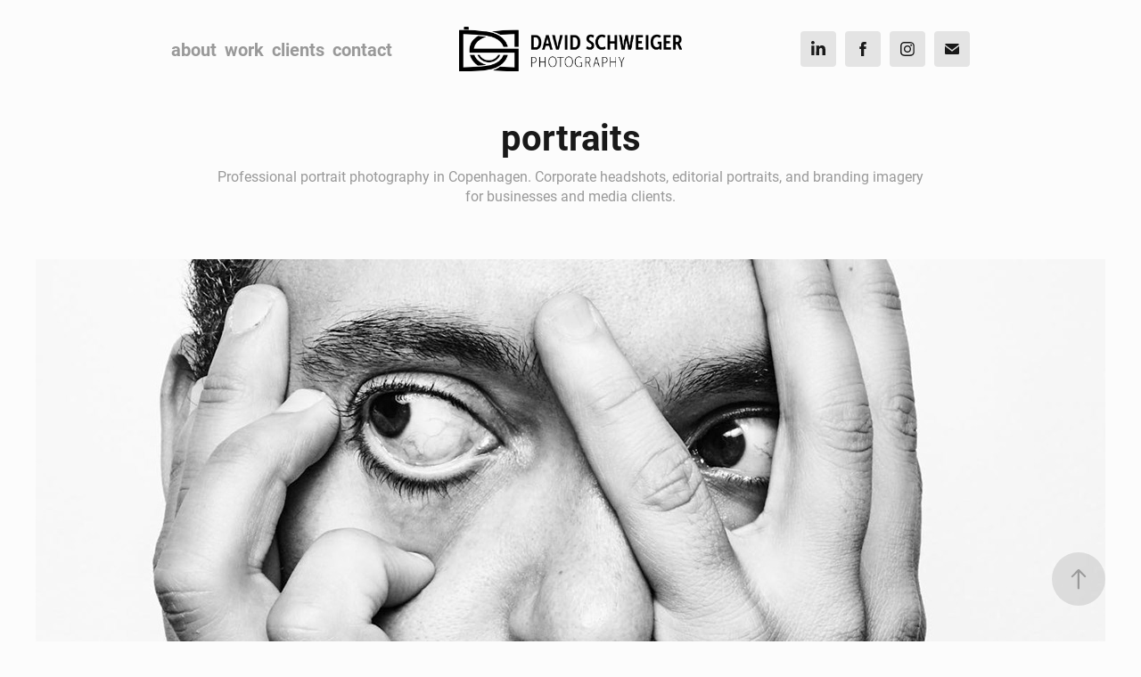

--- FILE ---
content_type: text/html; charset=utf-8
request_url: https://schweiger.photo/portraits
body_size: 11895
content:
<!DOCTYPE HTML>
<html lang="en-US">
<head>
  <meta charset="UTF-8" />
  <meta name="viewport" content="width=device-width, initial-scale=1" />
      <meta name="keywords"  content="Copenhagen photographer,Copenhagen portrait photographer,Copenhagen corporate photographer,Copenhagen headshot photographer,Copenhagen studio photographer,Copenhagen photojournalist,Copenhagen event photographer,Portrait photography Copenhagen Denmark,Copenhagen portrait session" />
      <meta name="description"  content="Professional portrait photography in Copenhagen. Corporate headshots, editorial portraits, and branding imagery for businesses and media clients." />
      <meta name="twitter:card"  content="summary_large_image" />
      <meta name="twitter:site"  content="@AdobePortfolio" />
      <meta  property="og:title" content="David Schweiger - Copenhagen photographer specialising in portraits, events and fashion - portraits" />
      <meta  property="og:description" content="Professional portrait photography in Copenhagen. Corporate headshots, editorial portraits, and branding imagery for businesses and media clients." />
      <meta  property="og:image" content="https://cdn.myportfolio.com/97fb7f9c5324b3c57c32786decf82454/4524d7fe-0220-4da2-b24d-2ca332d3c2b8_rwc_0x0x3094x1822x3094.jpg?h=ab47b1aca49ebd1b47030c09dbb70459" />
      <meta name="title" content="David Schweiger | Copenhagen Photographer &amp; Corporate Videographer">
      <meta name="description" content="Professional Copenhagen photographer offering corporate portraits, event photography, editorial assignments, and cinematic documentary videography. Fast delivery and international client support in Denmark.">
      <meta name="keywords" content="Copenhagen photographer, corporate photographer Copenhagen, business portrait photographer, event photographer Copenhagen, editorial photographer Denmark, Copenhagen videographer, corporate video production Denmark, documentary videographer, English-speaking photographer Copenhagen, drone photographer Copenhagen">
      <meta name="author" content="David Schweiger">
      <meta name="robots" content="index, follow">
      <meta name="og:title" content="David Schweiger | Copenhagen Photographer &amp; Corporate Videographer">
      <meta name="og:description" content="Corporate, editorial, and event photography plus documentary-style video production in Copenhagen. Professional portraits, business visuals, and fast turnaround.">
      <meta name="og:image" content="https://cdn.myportfolio.com/97fb7f9c5324b3c57c32786decf82454/9f269383-4a9a-40a2-840a-4945bb0c2bfc_rw_1920.jpg">
      <meta name="twitter:card" content="summary_large_image">
      <meta name="twitter:title" content="David Schweiger | Photographer &amp; Videographer in Copenhagen">
      <meta name="twitter:description" content="Corporate portraits, editorial photography, event coverage and cinematic video production in Copenhagen and Denmark.">
      <meta name="twitter:image" content="https://cdn.myportfolio.com/97fb7f9c5324b3c57c32786decf82454/9f269383-4a9a-40a2-840a-4945bb0c2bfc_rw_1920.jpg">
      <meta name="language" content="en">
      <meta name="geo.region" content="DK-84">
      <meta name="geo.placename" content="Copenhagen">
      <meta name="geo.position" content="55.6761;12.5683">
      <meta name="ICBM" content="55.6761, 12.5683">
        <link rel="icon" href="https://cdn.myportfolio.com/97fb7f9c5324b3c57c32786decf82454/776c75b6-12a9-41c0-a8b5-f833c749b486_carw_1x1x32.png?h=603bfff786544c2b77fee5c7f74cc1ed" />
        <link rel="apple-touch-icon" href="https://cdn.myportfolio.com/97fb7f9c5324b3c57c32786decf82454/0f0d81db-01a1-4851-a031-975a284fd5f0_carw_1x1x180.png?h=72b22a3743134396f8d7edd9b50449c2" />
      <link rel="stylesheet" href="/dist/css/main.css" type="text/css" />
      <link rel="stylesheet" href="https://cdn.myportfolio.com/97fb7f9c5324b3c57c32786decf82454/a343abc1982f9907d92029011a5bbe251767553042.css?h=f7963971a0405fa08bed3c12609857a7" type="text/css" />
    <link rel="canonical" href="https://schweiger.photo/portraits" />
      <title>David Schweiger - Copenhagen photographer specialising in portraits, events and fashion - portraits</title>
    <script type="text/javascript" src="//use.typekit.net/ik/[base64].js?cb=35f77bfb8b50944859ea3d3804e7194e7a3173fb" async onload="
    try {
      window.Typekit.load();
    } catch (e) {
      console.warn('Typekit not loaded.');
    }
    "></script>
</head>
  <body class="transition-enabled">  <div class='page-background-video page-background-video-with-panel'>
  </div>
  <div class="js-responsive-nav">
    <div class="responsive-nav has-social">
      <div class="responsive-nav__contents">
        <div class="close-responsive-click-area js-close-responsive-nav">
          <div class="close-responsive-button"></div>
        </div>
            <nav class="nav-container" data-hover-hint="nav" data-hover-hint-placement="bottom-start">
                <div class="gallery-title"><a href="/about" >about</a></div>
                <div class="gallery-title"><a href="/work" >work</a></div>
      <div class="page-title">
        <a href="/clients" >clients</a>
      </div>
      <div class="page-title">
        <a href="/contact" >contact</a>
      </div>
            </nav>
          <div class="social pf-nav-social" data-context="theme.nav" data-hover-hint="navSocialIcons" data-hover-hint-placement="bottom-start">
            <ul>
                    <li>
                      <a href="https://www.linkedin.com/in/davidschweiger/" target="_blank">
                        <svg version="1.1" id="Layer_1" xmlns="http://www.w3.org/2000/svg" xmlns:xlink="http://www.w3.org/1999/xlink" viewBox="0 0 30 24" style="enable-background:new 0 0 30 24;" xml:space="preserve" class="icon">
                        <path id="path-1_24_" d="M19.6,19v-5.8c0-1.4-0.5-2.4-1.7-2.4c-1,0-1.5,0.7-1.8,1.3C16,12.3,16,12.6,16,13v6h-3.4
                          c0,0,0.1-9.8,0-10.8H16v1.5c0,0,0,0,0,0h0v0C16.4,9,17.2,7.9,19,7.9c2.3,0,4,1.5,4,4.9V19H19.6z M8.9,6.7L8.9,6.7
                          C7.7,6.7,7,5.9,7,4.9C7,3.8,7.8,3,8.9,3s1.9,0.8,1.9,1.9C10.9,5.9,10.1,6.7,8.9,6.7z M10.6,19H7.2V8.2h3.4V19z"/>
                        </svg>
                      </a>
                    </li>
                    <li>
                      <a href="https://www.facebook.com/schweigerphoto/" target="_blank">
                        <svg xmlns="http://www.w3.org/2000/svg" xmlns:xlink="http://www.w3.org/1999/xlink" version="1.1" x="0px" y="0px" viewBox="0 0 30 24" xml:space="preserve" class="icon"><path d="M16.21 20h-3.26v-8h-1.63V9.24h1.63V7.59c0-2.25 0.92-3.59 3.53-3.59h2.17v2.76H17.3 c-1.02 0-1.08 0.39-1.08 1.11l0 1.38h2.46L18.38 12h-2.17V20z"/></svg>
                      </a>
                    </li>
                    <li>
                      <a href="https://www.instagram.com/davidschweigercom" target="_blank">
                        <svg version="1.1" id="Layer_1" xmlns="http://www.w3.org/2000/svg" xmlns:xlink="http://www.w3.org/1999/xlink" viewBox="0 0 30 24" style="enable-background:new 0 0 30 24;" xml:space="preserve" class="icon">
                        <g>
                          <path d="M15,5.4c2.1,0,2.4,0,3.2,0c0.8,0,1.2,0.2,1.5,0.3c0.4,0.1,0.6,0.3,0.9,0.6c0.3,0.3,0.5,0.5,0.6,0.9
                            c0.1,0.3,0.2,0.7,0.3,1.5c0,0.8,0,1.1,0,3.2s0,2.4,0,3.2c0,0.8-0.2,1.2-0.3,1.5c-0.1,0.4-0.3,0.6-0.6,0.9c-0.3,0.3-0.5,0.5-0.9,0.6
                            c-0.3,0.1-0.7,0.2-1.5,0.3c-0.8,0-1.1,0-3.2,0s-2.4,0-3.2,0c-0.8,0-1.2-0.2-1.5-0.3c-0.4-0.1-0.6-0.3-0.9-0.6
                            c-0.3-0.3-0.5-0.5-0.6-0.9c-0.1-0.3-0.2-0.7-0.3-1.5c0-0.8,0-1.1,0-3.2s0-2.4,0-3.2c0-0.8,0.2-1.2,0.3-1.5c0.1-0.4,0.3-0.6,0.6-0.9
                            c0.3-0.3,0.5-0.5,0.9-0.6c0.3-0.1,0.7-0.2,1.5-0.3C12.6,5.4,12.9,5.4,15,5.4 M15,4c-2.2,0-2.4,0-3.3,0c-0.9,0-1.4,0.2-1.9,0.4
                            c-0.5,0.2-1,0.5-1.4,0.9C7.9,5.8,7.6,6.2,7.4,6.8C7.2,7.3,7.1,7.9,7,8.7C7,9.6,7,9.8,7,12s0,2.4,0,3.3c0,0.9,0.2,1.4,0.4,1.9
                            c0.2,0.5,0.5,1,0.9,1.4c0.4,0.4,0.9,0.7,1.4,0.9c0.5,0.2,1.1,0.3,1.9,0.4c0.9,0,1.1,0,3.3,0s2.4,0,3.3,0c0.9,0,1.4-0.2,1.9-0.4
                            c0.5-0.2,1-0.5,1.4-0.9c0.4-0.4,0.7-0.9,0.9-1.4c0.2-0.5,0.3-1.1,0.4-1.9c0-0.9,0-1.1,0-3.3s0-2.4,0-3.3c0-0.9-0.2-1.4-0.4-1.9
                            c-0.2-0.5-0.5-1-0.9-1.4c-0.4-0.4-0.9-0.7-1.4-0.9c-0.5-0.2-1.1-0.3-1.9-0.4C17.4,4,17.2,4,15,4L15,4L15,4z"/>
                          <path d="M15,7.9c-2.3,0-4.1,1.8-4.1,4.1s1.8,4.1,4.1,4.1s4.1-1.8,4.1-4.1S17.3,7.9,15,7.9L15,7.9z M15,14.7c-1.5,0-2.7-1.2-2.7-2.7
                            c0-1.5,1.2-2.7,2.7-2.7s2.7,1.2,2.7,2.7C17.7,13.5,16.5,14.7,15,14.7L15,14.7z"/>
                          <path d="M20.2,7.7c0,0.5-0.4,1-1,1s-1-0.4-1-1s0.4-1,1-1S20.2,7.2,20.2,7.7L20.2,7.7z"/>
                        </g>
                        </svg>
                      </a>
                    </li>
                    <li>
                      <a href="mailto:david@schweiger.photo">
                        <svg version="1.1" id="Layer_1" xmlns="http://www.w3.org/2000/svg" xmlns:xlink="http://www.w3.org/1999/xlink" x="0px" y="0px" viewBox="0 0 30 24" style="enable-background:new 0 0 30 24;" xml:space="preserve" class="icon">
                          <g>
                            <path d="M15,13L7.1,7.1c0-0.5,0.4-1,1-1h13.8c0.5,0,1,0.4,1,1L15,13z M15,14.8l7.9-5.9v8.1c0,0.5-0.4,1-1,1H8.1c-0.5,0-1-0.4-1-1 V8.8L15,14.8z"/>
                          </g>
                        </svg>
                      </a>
                    </li>
            </ul>
          </div>
      </div>
    </div>
  </div>
  <div class="site-wrap cfix">
    <div class="site-container">
      <div class="site-content e2e-site-content">
          <header class="site-header js-site-header " data-context="theme.nav" data-hover-hint="nav" data-hover-hint-placement="top-start">
              <nav class="nav-container" data-hover-hint="nav" data-hover-hint-placement="bottom-start">
                <div class="gallery-title"><a href="/about" >about</a></div>
                <div class="gallery-title"><a href="/work" >work</a></div>
      <div class="page-title">
        <a href="/clients" >clients</a>
      </div>
      <div class="page-title">
        <a href="/contact" >contact</a>
      </div>
              </nav>
              <div class="logo-wrap" data-context="theme.logo.header" data-hover-hint="logo" data-hover-hint-placement="bottom-start">
                <div class="logo e2e-site-logo-text logo-image has-rollover ">
    <a href="/about" class="image-normal image-link">
      <img src="https://cdn.myportfolio.com/97fb7f9c5324b3c57c32786decf82454/7ae322b0-bddc-4ae7-a8ad-51644c4ea818_rwc_0x0x3298x668x4096.png?h=7ce17143dd83285b22c263add0d3deed" alt="David Schweiger">
    </a>
    <a href="/about" class="image-rollover image-link">
      <img src="https://cdn.myportfolio.com/97fb7f9c5324b3c57c32786decf82454/1110d4d9-f01b-4553-94ba-8dd392ef7f5f_rwc_0x0x3303x673x4096.png?h=4e738e187dacf63674ab181250f4474f" alt="David Schweiger">
    </a>
                </div>
              </div>
              <div class="social pf-nav-social" data-context="theme.nav" data-hover-hint="navSocialIcons" data-hover-hint-placement="bottom-start">
                <ul>
                        <li>
                          <a href="https://www.linkedin.com/in/davidschweiger/" target="_blank">
                            <svg version="1.1" id="Layer_1" xmlns="http://www.w3.org/2000/svg" xmlns:xlink="http://www.w3.org/1999/xlink" viewBox="0 0 30 24" style="enable-background:new 0 0 30 24;" xml:space="preserve" class="icon">
                            <path id="path-1_24_" d="M19.6,19v-5.8c0-1.4-0.5-2.4-1.7-2.4c-1,0-1.5,0.7-1.8,1.3C16,12.3,16,12.6,16,13v6h-3.4
                              c0,0,0.1-9.8,0-10.8H16v1.5c0,0,0,0,0,0h0v0C16.4,9,17.2,7.9,19,7.9c2.3,0,4,1.5,4,4.9V19H19.6z M8.9,6.7L8.9,6.7
                              C7.7,6.7,7,5.9,7,4.9C7,3.8,7.8,3,8.9,3s1.9,0.8,1.9,1.9C10.9,5.9,10.1,6.7,8.9,6.7z M10.6,19H7.2V8.2h3.4V19z"/>
                            </svg>
                          </a>
                        </li>
                        <li>
                          <a href="https://www.facebook.com/schweigerphoto/" target="_blank">
                            <svg xmlns="http://www.w3.org/2000/svg" xmlns:xlink="http://www.w3.org/1999/xlink" version="1.1" x="0px" y="0px" viewBox="0 0 30 24" xml:space="preserve" class="icon"><path d="M16.21 20h-3.26v-8h-1.63V9.24h1.63V7.59c0-2.25 0.92-3.59 3.53-3.59h2.17v2.76H17.3 c-1.02 0-1.08 0.39-1.08 1.11l0 1.38h2.46L18.38 12h-2.17V20z"/></svg>
                          </a>
                        </li>
                        <li>
                          <a href="https://www.instagram.com/davidschweigercom" target="_blank">
                            <svg version="1.1" id="Layer_1" xmlns="http://www.w3.org/2000/svg" xmlns:xlink="http://www.w3.org/1999/xlink" viewBox="0 0 30 24" style="enable-background:new 0 0 30 24;" xml:space="preserve" class="icon">
                            <g>
                              <path d="M15,5.4c2.1,0,2.4,0,3.2,0c0.8,0,1.2,0.2,1.5,0.3c0.4,0.1,0.6,0.3,0.9,0.6c0.3,0.3,0.5,0.5,0.6,0.9
                                c0.1,0.3,0.2,0.7,0.3,1.5c0,0.8,0,1.1,0,3.2s0,2.4,0,3.2c0,0.8-0.2,1.2-0.3,1.5c-0.1,0.4-0.3,0.6-0.6,0.9c-0.3,0.3-0.5,0.5-0.9,0.6
                                c-0.3,0.1-0.7,0.2-1.5,0.3c-0.8,0-1.1,0-3.2,0s-2.4,0-3.2,0c-0.8,0-1.2-0.2-1.5-0.3c-0.4-0.1-0.6-0.3-0.9-0.6
                                c-0.3-0.3-0.5-0.5-0.6-0.9c-0.1-0.3-0.2-0.7-0.3-1.5c0-0.8,0-1.1,0-3.2s0-2.4,0-3.2c0-0.8,0.2-1.2,0.3-1.5c0.1-0.4,0.3-0.6,0.6-0.9
                                c0.3-0.3,0.5-0.5,0.9-0.6c0.3-0.1,0.7-0.2,1.5-0.3C12.6,5.4,12.9,5.4,15,5.4 M15,4c-2.2,0-2.4,0-3.3,0c-0.9,0-1.4,0.2-1.9,0.4
                                c-0.5,0.2-1,0.5-1.4,0.9C7.9,5.8,7.6,6.2,7.4,6.8C7.2,7.3,7.1,7.9,7,8.7C7,9.6,7,9.8,7,12s0,2.4,0,3.3c0,0.9,0.2,1.4,0.4,1.9
                                c0.2,0.5,0.5,1,0.9,1.4c0.4,0.4,0.9,0.7,1.4,0.9c0.5,0.2,1.1,0.3,1.9,0.4c0.9,0,1.1,0,3.3,0s2.4,0,3.3,0c0.9,0,1.4-0.2,1.9-0.4
                                c0.5-0.2,1-0.5,1.4-0.9c0.4-0.4,0.7-0.9,0.9-1.4c0.2-0.5,0.3-1.1,0.4-1.9c0-0.9,0-1.1,0-3.3s0-2.4,0-3.3c0-0.9-0.2-1.4-0.4-1.9
                                c-0.2-0.5-0.5-1-0.9-1.4c-0.4-0.4-0.9-0.7-1.4-0.9c-0.5-0.2-1.1-0.3-1.9-0.4C17.4,4,17.2,4,15,4L15,4L15,4z"/>
                              <path d="M15,7.9c-2.3,0-4.1,1.8-4.1,4.1s1.8,4.1,4.1,4.1s4.1-1.8,4.1-4.1S17.3,7.9,15,7.9L15,7.9z M15,14.7c-1.5,0-2.7-1.2-2.7-2.7
                                c0-1.5,1.2-2.7,2.7-2.7s2.7,1.2,2.7,2.7C17.7,13.5,16.5,14.7,15,14.7L15,14.7z"/>
                              <path d="M20.2,7.7c0,0.5-0.4,1-1,1s-1-0.4-1-1s0.4-1,1-1S20.2,7.2,20.2,7.7L20.2,7.7z"/>
                            </g>
                            </svg>
                          </a>
                        </li>
                        <li>
                          <a href="mailto:david@schweiger.photo">
                            <svg version="1.1" id="Layer_1" xmlns="http://www.w3.org/2000/svg" xmlns:xlink="http://www.w3.org/1999/xlink" x="0px" y="0px" viewBox="0 0 30 24" style="enable-background:new 0 0 30 24;" xml:space="preserve" class="icon">
                              <g>
                                <path d="M15,13L7.1,7.1c0-0.5,0.4-1,1-1h13.8c0.5,0,1,0.4,1,1L15,13z M15,14.8l7.9-5.9v8.1c0,0.5-0.4,1-1,1H8.1c-0.5,0-1-0.4-1-1 V8.8L15,14.8z"/>
                              </g>
                            </svg>
                          </a>
                        </li>
                </ul>
              </div>
              <div class="hamburger-click-area js-hamburger">
                <div class="hamburger">
                  <i></i>
                  <i></i>
                  <i></i>
                </div>
              </div>
          </header>
        <main>
  <div class="page-container js-site-wrap" data-context="page.page.container" data-hover-hint="pageContainer">
    <section class="page standard-modules">
        <header class="page-header content" data-context="pages" data-identity="id:p5a2a928d83c709cfaf649fdc40c254aaf6f052f0d14f64da4e70e" data-hover-hint="pageHeader" data-hover-hint-id="p5a2a928d83c709cfaf649fdc40c254aaf6f052f0d14f64da4e70e">
            <h1 class="title preserve-whitespace e2e-site-logo-text">portraits</h1>
            <p class="description">Professional portrait photography in Copenhagen. Corporate headshots, editorial portraits, and branding imagery for businesses and media clients.</p>
        </header>
      <div class="page-content js-page-content" data-context="pages" data-identity="id:p5a2a928d83c709cfaf649fdc40c254aaf6f052f0d14f64da4e70e">
        <div id="project-canvas" class="js-project-modules modules content">
          <div id="project-modules">
              
              
              
              
              
              
              
              <div class="project-module module media_collection project-module-media_collection" data-id="m644a338ee246adb2975e71919acd6de67a3ed5029cbd1cc638144"  style="padding-top: px;
padding-bottom: px;
">
  <div class="grid--main js-grid-main" data-grid-max-images="
  ">
    <div class="grid__item-container js-grid-item-container" data-flex-grow="390" style="width:390px; flex-grow:390;" data-width="1500" data-height="1000">
      <script type="text/html" class="js-lightbox-slide-content">
        <div class="grid__image-wrapper">
          <img src="https://cdn.myportfolio.com/97fb7f9c5324b3c57c32786decf82454/c9326c9c-8e13-4708-9e80-bb2907bada66_rw_1920.jpg?h=234bd0f13029768ec89631a99c77d07e" srcset="https://cdn.myportfolio.com/97fb7f9c5324b3c57c32786decf82454/c9326c9c-8e13-4708-9e80-bb2907bada66_rw_600.jpg?h=26007b50f280a9b01fe233166cd3b19e 600w,https://cdn.myportfolio.com/97fb7f9c5324b3c57c32786decf82454/c9326c9c-8e13-4708-9e80-bb2907bada66_rw_1200.jpg?h=4dd7d403f396b68f3c5c10f0c9160052 1200w,https://cdn.myportfolio.com/97fb7f9c5324b3c57c32786decf82454/c9326c9c-8e13-4708-9e80-bb2907bada66_rw_1920.jpg?h=234bd0f13029768ec89631a99c77d07e 1500w," alt="© Copenhagen portrait photographer David Schweiger" sizes="(max-width: 1500px) 100vw, 1500px">
            <div class="grid__image-caption-lightbox">
              <h6 class="grid__caption-text">© Copenhagen portrait photographer David Schweiger</h6>
            </div>
        <div>
      </script>
      <img
        class="grid__item-image js-grid__item-image grid__item-image-lazy js-lazy"
        src="[data-uri]"
        alt="© Copenhagen portrait photographer David Schweiger"
        data-src="https://cdn.myportfolio.com/97fb7f9c5324b3c57c32786decf82454/c9326c9c-8e13-4708-9e80-bb2907bada66_rw_1920.jpg?h=234bd0f13029768ec89631a99c77d07e"
        data-srcset="https://cdn.myportfolio.com/97fb7f9c5324b3c57c32786decf82454/c9326c9c-8e13-4708-9e80-bb2907bada66_rw_600.jpg?h=26007b50f280a9b01fe233166cd3b19e 600w,https://cdn.myportfolio.com/97fb7f9c5324b3c57c32786decf82454/c9326c9c-8e13-4708-9e80-bb2907bada66_rw_1200.jpg?h=4dd7d403f396b68f3c5c10f0c9160052 1200w,https://cdn.myportfolio.com/97fb7f9c5324b3c57c32786decf82454/c9326c9c-8e13-4708-9e80-bb2907bada66_rw_1920.jpg?h=234bd0f13029768ec89631a99c77d07e 1500w,"
      >
        <div class="grid__image-caption">
          <h6 class="grid__caption-text">© Copenhagen portrait photographer David Schweiger</h6>
        </div>
      <span class="grid__item-filler" style="padding-bottom:66.666666666667%;"></span>
    </div>
    <div class="js-grid-spacer"></div>
  </div>
</div>

              
              
              
              
              
              
              
              
              
              <div class="project-module module media_collection project-module-media_collection" data-id="m644a1f5a0598186fb7e9e7b4d2a548e6b75cc006df7f490b943c2"  style="padding-top: px;
padding-bottom: px;
">
  <div class="grid--main js-grid-main" data-grid-max-images="
  ">
    <div class="grid__item-container js-grid-item-container" data-flex-grow="362.3870532704" style="width:362.3870532704px; flex-grow:362.3870532704;" data-width="3840" data-height="2755">
      <script type="text/html" class="js-lightbox-slide-content">
        <div class="grid__image-wrapper">
          <img src="https://cdn.myportfolio.com/97fb7f9c5324b3c57c32786decf82454/8ad8aeaa-e150-453b-ae36-8cb8a8997396_rw_3840.jpg?h=1c3d1dffe8826ac1b4d7db60987c4768" srcset="https://cdn.myportfolio.com/97fb7f9c5324b3c57c32786decf82454/8ad8aeaa-e150-453b-ae36-8cb8a8997396_rw_600.jpg?h=8d0078c89e3b6cda3c007dbae0d696b3 600w,https://cdn.myportfolio.com/97fb7f9c5324b3c57c32786decf82454/8ad8aeaa-e150-453b-ae36-8cb8a8997396_rw_1200.jpg?h=71636287238fe15d03981aa096de0a96 1200w,https://cdn.myportfolio.com/97fb7f9c5324b3c57c32786decf82454/8ad8aeaa-e150-453b-ae36-8cb8a8997396_rw_1920.jpg?h=6e6e31d1e9e9573f138e543e3d5676f5 1920w,https://cdn.myportfolio.com/97fb7f9c5324b3c57c32786decf82454/8ad8aeaa-e150-453b-ae36-8cb8a8997396_rw_3840.jpg?h=1c3d1dffe8826ac1b4d7db60987c4768 3840w," alt="Image by Copenhagen portrait photographer David Schweiger" sizes="(max-width: 3840px) 100vw, 3840px">
            <div class="grid__image-caption-lightbox">
              <h6 class="grid__caption-text">Image by Copenhagen portrait photographer David Schweiger</h6>
            </div>
        <div>
      </script>
      <img
        class="grid__item-image js-grid__item-image grid__item-image-lazy js-lazy"
        src="[data-uri]"
        alt="Image by Copenhagen portrait photographer David Schweiger"
        data-src="https://cdn.myportfolio.com/97fb7f9c5324b3c57c32786decf82454/8ad8aeaa-e150-453b-ae36-8cb8a8997396_rw_3840.jpg?h=1c3d1dffe8826ac1b4d7db60987c4768"
        data-srcset="https://cdn.myportfolio.com/97fb7f9c5324b3c57c32786decf82454/8ad8aeaa-e150-453b-ae36-8cb8a8997396_rw_600.jpg?h=8d0078c89e3b6cda3c007dbae0d696b3 600w,https://cdn.myportfolio.com/97fb7f9c5324b3c57c32786decf82454/8ad8aeaa-e150-453b-ae36-8cb8a8997396_rw_1200.jpg?h=71636287238fe15d03981aa096de0a96 1200w,https://cdn.myportfolio.com/97fb7f9c5324b3c57c32786decf82454/8ad8aeaa-e150-453b-ae36-8cb8a8997396_rw_1920.jpg?h=6e6e31d1e9e9573f138e543e3d5676f5 1920w,https://cdn.myportfolio.com/97fb7f9c5324b3c57c32786decf82454/8ad8aeaa-e150-453b-ae36-8cb8a8997396_rw_3840.jpg?h=1c3d1dffe8826ac1b4d7db60987c4768 3840w,"
      >
        <div class="grid__image-caption">
          <h6 class="grid__caption-text">Image by Copenhagen portrait photographer David Schweiger</h6>
        </div>
      <span class="grid__item-filler" style="padding-bottom:71.746492501209%;"></span>
    </div>
    <div class="grid__item-container js-grid-item-container" data-flex-grow="196.13868613139" style="width:196.13868613139px; flex-grow:196.13868613139;" data-width="3840" data-height="5090">
      <script type="text/html" class="js-lightbox-slide-content">
        <div class="grid__image-wrapper">
          <img src="https://cdn.myportfolio.com/97fb7f9c5324b3c57c32786decf82454/54b92b39-d101-4f71-bf25-10ceebb4a1fd_rw_3840.jpg?h=1e7c4221adba5d3479b381573f1ad71a" srcset="https://cdn.myportfolio.com/97fb7f9c5324b3c57c32786decf82454/54b92b39-d101-4f71-bf25-10ceebb4a1fd_rw_600.jpg?h=88dc4a09859db5ff1adce846ce649961 600w,https://cdn.myportfolio.com/97fb7f9c5324b3c57c32786decf82454/54b92b39-d101-4f71-bf25-10ceebb4a1fd_rw_1200.jpg?h=d70c6db8304e7aca996efc4558fa505f 1200w,https://cdn.myportfolio.com/97fb7f9c5324b3c57c32786decf82454/54b92b39-d101-4f71-bf25-10ceebb4a1fd_rw_1920.jpg?h=3c460980024c6162573938fced27f752 1920w,https://cdn.myportfolio.com/97fb7f9c5324b3c57c32786decf82454/54b92b39-d101-4f71-bf25-10ceebb4a1fd_rw_3840.jpg?h=1e7c4221adba5d3479b381573f1ad71a 3840w," alt="© Copenhagen portrait photographer David Schweiger" sizes="(max-width: 3840px) 100vw, 3840px">
            <div class="grid__image-caption-lightbox">
              <h6 class="grid__caption-text">© Copenhagen portrait photographer David Schweiger</h6>
            </div>
        <div>
      </script>
      <img
        class="grid__item-image js-grid__item-image grid__item-image-lazy js-lazy"
        src="[data-uri]"
        alt="© Copenhagen portrait photographer David Schweiger"
        data-src="https://cdn.myportfolio.com/97fb7f9c5324b3c57c32786decf82454/54b92b39-d101-4f71-bf25-10ceebb4a1fd_rw_3840.jpg?h=1e7c4221adba5d3479b381573f1ad71a"
        data-srcset="https://cdn.myportfolio.com/97fb7f9c5324b3c57c32786decf82454/54b92b39-d101-4f71-bf25-10ceebb4a1fd_rw_600.jpg?h=88dc4a09859db5ff1adce846ce649961 600w,https://cdn.myportfolio.com/97fb7f9c5324b3c57c32786decf82454/54b92b39-d101-4f71-bf25-10ceebb4a1fd_rw_1200.jpg?h=d70c6db8304e7aca996efc4558fa505f 1200w,https://cdn.myportfolio.com/97fb7f9c5324b3c57c32786decf82454/54b92b39-d101-4f71-bf25-10ceebb4a1fd_rw_1920.jpg?h=3c460980024c6162573938fced27f752 1920w,https://cdn.myportfolio.com/97fb7f9c5324b3c57c32786decf82454/54b92b39-d101-4f71-bf25-10ceebb4a1fd_rw_3840.jpg?h=1e7c4221adba5d3479b381573f1ad71a 3840w,"
      >
        <div class="grid__image-caption">
          <h6 class="grid__caption-text">© Copenhagen portrait photographer David Schweiger</h6>
        </div>
      <span class="grid__item-filler" style="padding-bottom:132.55926463474%;"></span>
    </div>
    <div class="js-grid-spacer"></div>
  </div>
</div>

              
              
              
              
              
              
              
              
              
              <div class="project-module module media_collection project-module-media_collection" data-id="m644a20fd4cba336c0d798d70edec58427269a6f487b78d65c1e82"  style="padding-top: px;
padding-bottom: px;
">
  <div class="grid--main js-grid-main" data-grid-max-images="
  ">
    <div class="grid__item-container js-grid-item-container" data-flex-grow="181.162109375" style="width:181.162109375px; flex-grow:181.162109375;" data-width="1427" data-height="2048">
      <script type="text/html" class="js-lightbox-slide-content">
        <div class="grid__image-wrapper">
          <img src="https://cdn.myportfolio.com/97fb7f9c5324b3c57c32786decf82454/98cb0b3f-78a5-4b7e-a36c-1d1c2819e05e_rw_1920.jpg?h=da74aa6311df90f33c82b3c918ebd81b" srcset="https://cdn.myportfolio.com/97fb7f9c5324b3c57c32786decf82454/98cb0b3f-78a5-4b7e-a36c-1d1c2819e05e_rw_600.jpg?h=b6843e4c633a8476ab5a09d691fdfdee 600w,https://cdn.myportfolio.com/97fb7f9c5324b3c57c32786decf82454/98cb0b3f-78a5-4b7e-a36c-1d1c2819e05e_rw_1200.jpg?h=23ea74edd7440946d6fb23e1688244fb 1200w,https://cdn.myportfolio.com/97fb7f9c5324b3c57c32786decf82454/98cb0b3f-78a5-4b7e-a36c-1d1c2819e05e_rw_1920.jpg?h=da74aa6311df90f33c82b3c918ebd81b 1427w," alt="© David Schweiger, Copenhagen portrait photographer" sizes="(max-width: 1427px) 100vw, 1427px">
            <div class="grid__image-caption-lightbox">
              <h6 class="grid__caption-text">© David Schweiger, Copenhagen portrait photographer</h6>
            </div>
        <div>
      </script>
      <img
        class="grid__item-image js-grid__item-image grid__item-image-lazy js-lazy"
        src="[data-uri]"
        alt="© David Schweiger, Copenhagen portrait photographer"
        data-src="https://cdn.myportfolio.com/97fb7f9c5324b3c57c32786decf82454/98cb0b3f-78a5-4b7e-a36c-1d1c2819e05e_rw_1920.jpg?h=da74aa6311df90f33c82b3c918ebd81b"
        data-srcset="https://cdn.myportfolio.com/97fb7f9c5324b3c57c32786decf82454/98cb0b3f-78a5-4b7e-a36c-1d1c2819e05e_rw_600.jpg?h=b6843e4c633a8476ab5a09d691fdfdee 600w,https://cdn.myportfolio.com/97fb7f9c5324b3c57c32786decf82454/98cb0b3f-78a5-4b7e-a36c-1d1c2819e05e_rw_1200.jpg?h=23ea74edd7440946d6fb23e1688244fb 1200w,https://cdn.myportfolio.com/97fb7f9c5324b3c57c32786decf82454/98cb0b3f-78a5-4b7e-a36c-1d1c2819e05e_rw_1920.jpg?h=da74aa6311df90f33c82b3c918ebd81b 1427w,"
      >
        <div class="grid__image-caption">
          <h6 class="grid__caption-text">© David Schweiger, Copenhagen portrait photographer</h6>
        </div>
      <span class="grid__item-filler" style="padding-bottom:143.51786965662%;"></span>
    </div>
    <div class="grid__item-container js-grid-item-container" data-flex-grow="215.56640625" style="width:215.56640625px; flex-grow:215.56640625;" data-width="1698" data-height="2048">
      <script type="text/html" class="js-lightbox-slide-content">
        <div class="grid__image-wrapper">
          <img src="https://cdn.myportfolio.com/97fb7f9c5324b3c57c32786decf82454/ae795186-56e4-45a1-88e8-e68b53947c49_rw_1920.jpg?h=858ae39b52e92a2995451400485dd1f6" srcset="https://cdn.myportfolio.com/97fb7f9c5324b3c57c32786decf82454/ae795186-56e4-45a1-88e8-e68b53947c49_rw_600.jpg?h=880fae28cfb6fdf7f66ee4211217dea4 600w,https://cdn.myportfolio.com/97fb7f9c5324b3c57c32786decf82454/ae795186-56e4-45a1-88e8-e68b53947c49_rw_1200.jpg?h=568fb043c069500a2af48674e22f128c 1200w,https://cdn.myportfolio.com/97fb7f9c5324b3c57c32786decf82454/ae795186-56e4-45a1-88e8-e68b53947c49_rw_1920.jpg?h=858ae39b52e92a2995451400485dd1f6 1698w," alt="© David Schweiger, Copenhagen portrait photographer" sizes="(max-width: 1698px) 100vw, 1698px">
            <div class="grid__image-caption-lightbox">
              <h6 class="grid__caption-text">© David Schweiger, Copenhagen portrait photographer</h6>
            </div>
        <div>
      </script>
      <img
        class="grid__item-image js-grid__item-image grid__item-image-lazy js-lazy"
        src="[data-uri]"
        alt="© David Schweiger, Copenhagen portrait photographer"
        data-src="https://cdn.myportfolio.com/97fb7f9c5324b3c57c32786decf82454/ae795186-56e4-45a1-88e8-e68b53947c49_rw_1920.jpg?h=858ae39b52e92a2995451400485dd1f6"
        data-srcset="https://cdn.myportfolio.com/97fb7f9c5324b3c57c32786decf82454/ae795186-56e4-45a1-88e8-e68b53947c49_rw_600.jpg?h=880fae28cfb6fdf7f66ee4211217dea4 600w,https://cdn.myportfolio.com/97fb7f9c5324b3c57c32786decf82454/ae795186-56e4-45a1-88e8-e68b53947c49_rw_1200.jpg?h=568fb043c069500a2af48674e22f128c 1200w,https://cdn.myportfolio.com/97fb7f9c5324b3c57c32786decf82454/ae795186-56e4-45a1-88e8-e68b53947c49_rw_1920.jpg?h=858ae39b52e92a2995451400485dd1f6 1698w,"
      >
        <div class="grid__image-caption">
          <h6 class="grid__caption-text">© David Schweiger, Copenhagen portrait photographer</h6>
        </div>
      <span class="grid__item-filler" style="padding-bottom:120.6124852768%;"></span>
    </div>
    <div class="js-grid-spacer"></div>
  </div>
</div>

              
              
              
              
              
              
              
              
              
              <div class="project-module module media_collection project-module-media_collection" data-id="m63ce96557fd526bd9cb97f1c86dea08d05610e68e73e8bcaad41e"  style="padding-top: px;
padding-bottom: px;
">
  <div class="grid--main js-grid-main" data-grid-max-images="
  ">
    <div class="grid__item-container js-grid-item-container" data-flex-grow="208.02012773369" style="width:208.02012773369px; flex-grow:208.02012773369;" data-width="3840" data-height="4799">
      <script type="text/html" class="js-lightbox-slide-content">
        <div class="grid__image-wrapper">
          <img src="https://cdn.myportfolio.com/97fb7f9c5324b3c57c32786decf82454/30dc8e83-6176-4ae2-a26d-f2121be18168_rw_3840.jpg?h=cca0e7e7d30de3be3f63d08e4fcca93f" srcset="https://cdn.myportfolio.com/97fb7f9c5324b3c57c32786decf82454/30dc8e83-6176-4ae2-a26d-f2121be18168_rw_600.jpg?h=73ab00f81d7934e0014964a3162b3c5e 600w,https://cdn.myportfolio.com/97fb7f9c5324b3c57c32786decf82454/30dc8e83-6176-4ae2-a26d-f2121be18168_rw_1200.jpg?h=c442f0d24e14ecac9d618858a4c541ed 1200w,https://cdn.myportfolio.com/97fb7f9c5324b3c57c32786decf82454/30dc8e83-6176-4ae2-a26d-f2121be18168_rw_1920.jpg?h=04c5feb4ba0a1ea058fe01343b63ba83 1920w,https://cdn.myportfolio.com/97fb7f9c5324b3c57c32786decf82454/30dc8e83-6176-4ae2-a26d-f2121be18168_rw_3840.jpg?h=cca0e7e7d30de3be3f63d08e4fcca93f 3840w," alt="© David Schweiger, portrait photographer in Copenhagen" sizes="(max-width: 3840px) 100vw, 3840px">
            <div class="grid__image-caption-lightbox">
              <h6 class="grid__caption-text">© David Schweiger, portrait photographer in Copenhagen</h6>
            </div>
        <div>
      </script>
      <img
        class="grid__item-image js-grid__item-image grid__item-image-lazy js-lazy"
        src="[data-uri]"
        alt="© David Schweiger, portrait photographer in Copenhagen"
        data-src="https://cdn.myportfolio.com/97fb7f9c5324b3c57c32786decf82454/30dc8e83-6176-4ae2-a26d-f2121be18168_rw_3840.jpg?h=cca0e7e7d30de3be3f63d08e4fcca93f"
        data-srcset="https://cdn.myportfolio.com/97fb7f9c5324b3c57c32786decf82454/30dc8e83-6176-4ae2-a26d-f2121be18168_rw_600.jpg?h=73ab00f81d7934e0014964a3162b3c5e 600w,https://cdn.myportfolio.com/97fb7f9c5324b3c57c32786decf82454/30dc8e83-6176-4ae2-a26d-f2121be18168_rw_1200.jpg?h=c442f0d24e14ecac9d618858a4c541ed 1200w,https://cdn.myportfolio.com/97fb7f9c5324b3c57c32786decf82454/30dc8e83-6176-4ae2-a26d-f2121be18168_rw_1920.jpg?h=04c5feb4ba0a1ea058fe01343b63ba83 1920w,https://cdn.myportfolio.com/97fb7f9c5324b3c57c32786decf82454/30dc8e83-6176-4ae2-a26d-f2121be18168_rw_3840.jpg?h=cca0e7e7d30de3be3f63d08e4fcca93f 3840w,"
      >
        <div class="grid__image-caption">
          <h6 class="grid__caption-text">© David Schweiger, portrait photographer in Copenhagen</h6>
        </div>
      <span class="grid__item-filler" style="padding-bottom:124.98790517658%;"></span>
    </div>
    <div class="grid__item-container js-grid-item-container" data-flex-grow="207.94921875" style="width:207.94921875px; flex-grow:207.94921875;" data-width="1638" data-height="2048">
      <script type="text/html" class="js-lightbox-slide-content">
        <div class="grid__image-wrapper">
          <img src="https://cdn.myportfolio.com/97fb7f9c5324b3c57c32786decf82454/5fa84ff1-3426-4c96-b2bb-d9f4a71e2512_rw_1920.jpg?h=d9da8433471638264c4e382d983152b7" srcset="https://cdn.myportfolio.com/97fb7f9c5324b3c57c32786decf82454/5fa84ff1-3426-4c96-b2bb-d9f4a71e2512_rw_600.jpg?h=68490b4a9c720916534044380560977d 600w,https://cdn.myportfolio.com/97fb7f9c5324b3c57c32786decf82454/5fa84ff1-3426-4c96-b2bb-d9f4a71e2512_rw_1200.jpg?h=a9015b0835249f6a677eaf9afe44a30c 1200w,https://cdn.myportfolio.com/97fb7f9c5324b3c57c32786decf82454/5fa84ff1-3426-4c96-b2bb-d9f4a71e2512_rw_1920.jpg?h=d9da8433471638264c4e382d983152b7 1638w," alt="© David Schweiger, photographer in Copenhagen" sizes="(max-width: 1638px) 100vw, 1638px">
            <div class="grid__image-caption-lightbox">
              <h6 class="grid__caption-text">© David Schweiger, photographer in Copenhagen</h6>
            </div>
        <div>
      </script>
      <img
        class="grid__item-image js-grid__item-image grid__item-image-lazy js-lazy"
        src="[data-uri]"
        alt="© David Schweiger, photographer in Copenhagen"
        data-src="https://cdn.myportfolio.com/97fb7f9c5324b3c57c32786decf82454/5fa84ff1-3426-4c96-b2bb-d9f4a71e2512_rw_1920.jpg?h=d9da8433471638264c4e382d983152b7"
        data-srcset="https://cdn.myportfolio.com/97fb7f9c5324b3c57c32786decf82454/5fa84ff1-3426-4c96-b2bb-d9f4a71e2512_rw_600.jpg?h=68490b4a9c720916534044380560977d 600w,https://cdn.myportfolio.com/97fb7f9c5324b3c57c32786decf82454/5fa84ff1-3426-4c96-b2bb-d9f4a71e2512_rw_1200.jpg?h=a9015b0835249f6a677eaf9afe44a30c 1200w,https://cdn.myportfolio.com/97fb7f9c5324b3c57c32786decf82454/5fa84ff1-3426-4c96-b2bb-d9f4a71e2512_rw_1920.jpg?h=d9da8433471638264c4e382d983152b7 1638w,"
      >
        <div class="grid__image-caption">
          <h6 class="grid__caption-text">© David Schweiger, photographer in Copenhagen</h6>
        </div>
      <span class="grid__item-filler" style="padding-bottom:125.03052503053%;"></span>
    </div>
    <div class="js-grid-spacer"></div>
  </div>
</div>

              
              
              
              
              
              
              
              
              
              <div class="project-module module media_collection project-module-media_collection" data-id="m63ce98bb5111176a2dcde5ea4410c3072775c433cfe99ed5ec3b6"  style="padding-top: px;
padding-bottom: px;
">
  <div class="grid--main js-grid-main" data-grid-max-images="
  ">
    <div class="grid__item-container js-grid-item-container" data-flex-grow="185.478515625" style="width:185.478515625px; flex-grow:185.478515625;" data-width="1461" data-height="2048">
      <script type="text/html" class="js-lightbox-slide-content">
        <div class="grid__image-wrapper">
          <img src="https://cdn.myportfolio.com/97fb7f9c5324b3c57c32786decf82454/d57f150a-69e5-4ced-a7d9-69c17c8e28aa_rw_1920.jpg?h=520b4ccd83b1ada1b90af77ac2b1eb60" srcset="https://cdn.myportfolio.com/97fb7f9c5324b3c57c32786decf82454/d57f150a-69e5-4ced-a7d9-69c17c8e28aa_rw_600.jpg?h=99a725dd16d1308de1d18299b82fd45d 600w,https://cdn.myportfolio.com/97fb7f9c5324b3c57c32786decf82454/d57f150a-69e5-4ced-a7d9-69c17c8e28aa_rw_1200.jpg?h=bc78786e9cb689d84896ec0d30b4e647 1200w,https://cdn.myportfolio.com/97fb7f9c5324b3c57c32786decf82454/d57f150a-69e5-4ced-a7d9-69c17c8e28aa_rw_1920.jpg?h=520b4ccd83b1ada1b90af77ac2b1eb60 1461w," alt="© David Schweiger, Copenhagen portrait photographer" sizes="(max-width: 1461px) 100vw, 1461px">
            <div class="grid__image-caption-lightbox">
              <h6 class="grid__caption-text">© David Schweiger, Copenhagen portrait photographer</h6>
            </div>
        <div>
      </script>
      <img
        class="grid__item-image js-grid__item-image grid__item-image-lazy js-lazy"
        src="[data-uri]"
        alt="© David Schweiger, Copenhagen portrait photographer"
        data-src="https://cdn.myportfolio.com/97fb7f9c5324b3c57c32786decf82454/d57f150a-69e5-4ced-a7d9-69c17c8e28aa_rw_1920.jpg?h=520b4ccd83b1ada1b90af77ac2b1eb60"
        data-srcset="https://cdn.myportfolio.com/97fb7f9c5324b3c57c32786decf82454/d57f150a-69e5-4ced-a7d9-69c17c8e28aa_rw_600.jpg?h=99a725dd16d1308de1d18299b82fd45d 600w,https://cdn.myportfolio.com/97fb7f9c5324b3c57c32786decf82454/d57f150a-69e5-4ced-a7d9-69c17c8e28aa_rw_1200.jpg?h=bc78786e9cb689d84896ec0d30b4e647 1200w,https://cdn.myportfolio.com/97fb7f9c5324b3c57c32786decf82454/d57f150a-69e5-4ced-a7d9-69c17c8e28aa_rw_1920.jpg?h=520b4ccd83b1ada1b90af77ac2b1eb60 1461w,"
      >
        <div class="grid__image-caption">
          <h6 class="grid__caption-text">© David Schweiger, Copenhagen portrait photographer</h6>
        </div>
      <span class="grid__item-filler" style="padding-bottom:140.17796030116%;"></span>
    </div>
    <div class="grid__item-container js-grid-item-container" data-flex-grow="181.669921875" style="width:181.669921875px; flex-grow:181.669921875;" data-width="1431" data-height="2048">
      <script type="text/html" class="js-lightbox-slide-content">
        <div class="grid__image-wrapper">
          <img src="https://cdn.myportfolio.com/97fb7f9c5324b3c57c32786decf82454/ea79be34-c0ad-4fc0-bb66-622e67437eb4_rw_1920.jpg?h=11220f979aa357a89c87c4684e129200" srcset="https://cdn.myportfolio.com/97fb7f9c5324b3c57c32786decf82454/ea79be34-c0ad-4fc0-bb66-622e67437eb4_rw_600.jpg?h=a0a1ce49c04d45f44360fd9accea6c06 600w,https://cdn.myportfolio.com/97fb7f9c5324b3c57c32786decf82454/ea79be34-c0ad-4fc0-bb66-622e67437eb4_rw_1200.jpg?h=6bea92105bafd336026b7695209f7864 1200w,https://cdn.myportfolio.com/97fb7f9c5324b3c57c32786decf82454/ea79be34-c0ad-4fc0-bb66-622e67437eb4_rw_1920.jpg?h=11220f979aa357a89c87c4684e129200 1431w," alt="© David Schweiger, Copenhagen portrait photographer" sizes="(max-width: 1431px) 100vw, 1431px">
            <div class="grid__image-caption-lightbox">
              <h6 class="grid__caption-text">© David Schweiger, Copenhagen portrait photographer</h6>
            </div>
        <div>
      </script>
      <img
        class="grid__item-image js-grid__item-image grid__item-image-lazy js-lazy"
        src="[data-uri]"
        alt="© David Schweiger, Copenhagen portrait photographer"
        data-src="https://cdn.myportfolio.com/97fb7f9c5324b3c57c32786decf82454/ea79be34-c0ad-4fc0-bb66-622e67437eb4_rw_1920.jpg?h=11220f979aa357a89c87c4684e129200"
        data-srcset="https://cdn.myportfolio.com/97fb7f9c5324b3c57c32786decf82454/ea79be34-c0ad-4fc0-bb66-622e67437eb4_rw_600.jpg?h=a0a1ce49c04d45f44360fd9accea6c06 600w,https://cdn.myportfolio.com/97fb7f9c5324b3c57c32786decf82454/ea79be34-c0ad-4fc0-bb66-622e67437eb4_rw_1200.jpg?h=6bea92105bafd336026b7695209f7864 1200w,https://cdn.myportfolio.com/97fb7f9c5324b3c57c32786decf82454/ea79be34-c0ad-4fc0-bb66-622e67437eb4_rw_1920.jpg?h=11220f979aa357a89c87c4684e129200 1431w,"
      >
        <div class="grid__image-caption">
          <h6 class="grid__caption-text">© David Schweiger, Copenhagen portrait photographer</h6>
        </div>
      <span class="grid__item-filler" style="padding-bottom:143.11670160727%;"></span>
    </div>
    <div class="js-grid-spacer"></div>
  </div>
</div>

              
              
              
              
              
              
              
              
              
              <div class="project-module module media_collection project-module-media_collection" data-id="m644a241d38f616b154594dd3dd2443adfef4a7db13a86bd148493"  style="padding-top: px;
padding-bottom: px;
">
  <div class="grid--main js-grid-main" data-grid-max-images="
  ">
    <div class="grid__item-container js-grid-item-container" data-flex-grow="195" style="width:195px; flex-grow:195;" data-width="3840" data-height="5120">
      <script type="text/html" class="js-lightbox-slide-content">
        <div class="grid__image-wrapper">
          <img src="https://cdn.myportfolio.com/97fb7f9c5324b3c57c32786decf82454/ef9c6d3a-2439-4587-ab34-b080d64a6037_rw_3840.jpg?h=260f3f249180f2092b55d89f916b64f2" srcset="https://cdn.myportfolio.com/97fb7f9c5324b3c57c32786decf82454/ef9c6d3a-2439-4587-ab34-b080d64a6037_rw_600.jpg?h=f84976f142b4aad03f4d0a8780fc55a7 600w,https://cdn.myportfolio.com/97fb7f9c5324b3c57c32786decf82454/ef9c6d3a-2439-4587-ab34-b080d64a6037_rw_1200.jpg?h=d33fc25ff8a6561f3ea46a5de561f777 1200w,https://cdn.myportfolio.com/97fb7f9c5324b3c57c32786decf82454/ef9c6d3a-2439-4587-ab34-b080d64a6037_rw_1920.jpg?h=23cabfd7d6aaae8570e0639205ffa84d 1920w,https://cdn.myportfolio.com/97fb7f9c5324b3c57c32786decf82454/ef9c6d3a-2439-4587-ab34-b080d64a6037_rw_3840.jpg?h=260f3f249180f2092b55d89f916b64f2 3840w," alt="© David Schweiger, Copenhagen portrait photographer" sizes="(max-width: 3840px) 100vw, 3840px">
            <div class="grid__image-caption-lightbox">
              <h6 class="grid__caption-text">© David Schweiger, Copenhagen portrait photographer</h6>
            </div>
        <div>
      </script>
      <img
        class="grid__item-image js-grid__item-image grid__item-image-lazy js-lazy"
        src="[data-uri]"
        alt="© David Schweiger, Copenhagen portrait photographer"
        data-src="https://cdn.myportfolio.com/97fb7f9c5324b3c57c32786decf82454/ef9c6d3a-2439-4587-ab34-b080d64a6037_rw_3840.jpg?h=260f3f249180f2092b55d89f916b64f2"
        data-srcset="https://cdn.myportfolio.com/97fb7f9c5324b3c57c32786decf82454/ef9c6d3a-2439-4587-ab34-b080d64a6037_rw_600.jpg?h=f84976f142b4aad03f4d0a8780fc55a7 600w,https://cdn.myportfolio.com/97fb7f9c5324b3c57c32786decf82454/ef9c6d3a-2439-4587-ab34-b080d64a6037_rw_1200.jpg?h=d33fc25ff8a6561f3ea46a5de561f777 1200w,https://cdn.myportfolio.com/97fb7f9c5324b3c57c32786decf82454/ef9c6d3a-2439-4587-ab34-b080d64a6037_rw_1920.jpg?h=23cabfd7d6aaae8570e0639205ffa84d 1920w,https://cdn.myportfolio.com/97fb7f9c5324b3c57c32786decf82454/ef9c6d3a-2439-4587-ab34-b080d64a6037_rw_3840.jpg?h=260f3f249180f2092b55d89f916b64f2 3840w,"
      >
        <div class="grid__image-caption">
          <h6 class="grid__caption-text">© David Schweiger, Copenhagen portrait photographer</h6>
        </div>
      <span class="grid__item-filler" style="padding-bottom:133.33333333333%;"></span>
    </div>
    <div class="grid__item-container js-grid-item-container" data-flex-grow="195" style="width:195px; flex-grow:195;" data-width="1536" data-height="2048">
      <script type="text/html" class="js-lightbox-slide-content">
        <div class="grid__image-wrapper">
          <img src="https://cdn.myportfolio.com/97fb7f9c5324b3c57c32786decf82454/96bce2d9-1d3c-4405-b924-966e09d275c6_rw_1920.jpg?h=7d4909764602ddf1d1aafab7f46119f8" srcset="https://cdn.myportfolio.com/97fb7f9c5324b3c57c32786decf82454/96bce2d9-1d3c-4405-b924-966e09d275c6_rw_600.jpg?h=d6522a18118ad12194e892291f57e8b2 600w,https://cdn.myportfolio.com/97fb7f9c5324b3c57c32786decf82454/96bce2d9-1d3c-4405-b924-966e09d275c6_rw_1200.jpg?h=b4967c0cae6d3fc2eb71f978fc396603 1200w,https://cdn.myportfolio.com/97fb7f9c5324b3c57c32786decf82454/96bce2d9-1d3c-4405-b924-966e09d275c6_rw_1920.jpg?h=7d4909764602ddf1d1aafab7f46119f8 1536w," alt="© David Schweiger, Copenhagen portrait photographer" sizes="(max-width: 1536px) 100vw, 1536px">
            <div class="grid__image-caption-lightbox">
              <h6 class="grid__caption-text">© David Schweiger, Copenhagen portrait photographer</h6>
            </div>
        <div>
      </script>
      <img
        class="grid__item-image js-grid__item-image grid__item-image-lazy js-lazy"
        src="[data-uri]"
        alt="© David Schweiger, Copenhagen portrait photographer"
        data-src="https://cdn.myportfolio.com/97fb7f9c5324b3c57c32786decf82454/96bce2d9-1d3c-4405-b924-966e09d275c6_rw_1920.jpg?h=7d4909764602ddf1d1aafab7f46119f8"
        data-srcset="https://cdn.myportfolio.com/97fb7f9c5324b3c57c32786decf82454/96bce2d9-1d3c-4405-b924-966e09d275c6_rw_600.jpg?h=d6522a18118ad12194e892291f57e8b2 600w,https://cdn.myportfolio.com/97fb7f9c5324b3c57c32786decf82454/96bce2d9-1d3c-4405-b924-966e09d275c6_rw_1200.jpg?h=b4967c0cae6d3fc2eb71f978fc396603 1200w,https://cdn.myportfolio.com/97fb7f9c5324b3c57c32786decf82454/96bce2d9-1d3c-4405-b924-966e09d275c6_rw_1920.jpg?h=7d4909764602ddf1d1aafab7f46119f8 1536w,"
      >
        <div class="grid__image-caption">
          <h6 class="grid__caption-text">© David Schweiger, Copenhagen portrait photographer</h6>
        </div>
      <span class="grid__item-filler" style="padding-bottom:133.33333333333%;"></span>
    </div>
    <div class="js-grid-spacer"></div>
  </div>
</div>

              
              
              
              
              
              
              
              
              
              <div class="project-module module media_collection project-module-media_collection" data-id="m644a2f59731b51dc806d9dd398f8d5cd559e9d7f74b0db3cf8502"  style="padding-top: px;
padding-bottom: px;
">
  <div class="grid--main js-grid-main" data-grid-max-images="
  ">
    <div class="grid__item-container js-grid-item-container" data-flex-grow="173.33333333333" style="width:173.33333333333px; flex-grow:173.33333333333;" data-width="1668" data-height="2502">
      <script type="text/html" class="js-lightbox-slide-content">
        <div class="grid__image-wrapper">
          <img src="https://cdn.myportfolio.com/97fb7f9c5324b3c57c32786decf82454/71bd8188-9f87-4c09-a51f-ae11c9d982c0_rw_1920.jpg?h=09d3445012e566d965d74f164644123d" srcset="https://cdn.myportfolio.com/97fb7f9c5324b3c57c32786decf82454/71bd8188-9f87-4c09-a51f-ae11c9d982c0_rw_600.jpg?h=dbf6af8211b44bc2f5d0f48cd5e26e7e 600w,https://cdn.myportfolio.com/97fb7f9c5324b3c57c32786decf82454/71bd8188-9f87-4c09-a51f-ae11c9d982c0_rw_1200.jpg?h=136a7ad25bcbf3a8bc0831f1f7628d9a 1200w,https://cdn.myportfolio.com/97fb7f9c5324b3c57c32786decf82454/71bd8188-9f87-4c09-a51f-ae11c9d982c0_rw_1920.jpg?h=09d3445012e566d965d74f164644123d 1668w," alt="© David Schweiger, portrait photographer in Copenhagen, Denmark" sizes="(max-width: 1668px) 100vw, 1668px">
            <div class="grid__image-caption-lightbox">
              <h6 class="grid__caption-text">© David Schweiger, portrait photographer in Copenhagen, Denmark</h6>
            </div>
        <div>
      </script>
      <img
        class="grid__item-image js-grid__item-image grid__item-image-lazy js-lazy"
        src="[data-uri]"
        alt="© David Schweiger, portrait photographer in Copenhagen, Denmark"
        data-src="https://cdn.myportfolio.com/97fb7f9c5324b3c57c32786decf82454/71bd8188-9f87-4c09-a51f-ae11c9d982c0_rw_1920.jpg?h=09d3445012e566d965d74f164644123d"
        data-srcset="https://cdn.myportfolio.com/97fb7f9c5324b3c57c32786decf82454/71bd8188-9f87-4c09-a51f-ae11c9d982c0_rw_600.jpg?h=dbf6af8211b44bc2f5d0f48cd5e26e7e 600w,https://cdn.myportfolio.com/97fb7f9c5324b3c57c32786decf82454/71bd8188-9f87-4c09-a51f-ae11c9d982c0_rw_1200.jpg?h=136a7ad25bcbf3a8bc0831f1f7628d9a 1200w,https://cdn.myportfolio.com/97fb7f9c5324b3c57c32786decf82454/71bd8188-9f87-4c09-a51f-ae11c9d982c0_rw_1920.jpg?h=09d3445012e566d965d74f164644123d 1668w,"
      >
        <div class="grid__image-caption">
          <h6 class="grid__caption-text">© David Schweiger, portrait photographer in Copenhagen, Denmark</h6>
        </div>
      <span class="grid__item-filler" style="padding-bottom:150%;"></span>
    </div>
    <div class="grid__item-container js-grid-item-container" data-flex-grow="195" style="width:195px; flex-grow:195;" data-width="3840" data-height="5120">
      <script type="text/html" class="js-lightbox-slide-content">
        <div class="grid__image-wrapper">
          <img src="https://cdn.myportfolio.com/97fb7f9c5324b3c57c32786decf82454/dfb95525-8ba6-4588-b9dc-de9b4961fa89_rw_3840.jpg?h=a0e411d0fc98cceb9e6cbf4472a22d31" srcset="https://cdn.myportfolio.com/97fb7f9c5324b3c57c32786decf82454/dfb95525-8ba6-4588-b9dc-de9b4961fa89_rw_600.jpg?h=d04f6aee9bf5e884a1b73e7c84b8b491 600w,https://cdn.myportfolio.com/97fb7f9c5324b3c57c32786decf82454/dfb95525-8ba6-4588-b9dc-de9b4961fa89_rw_1200.jpg?h=0c3dd83ed451997b3a67dfb7804d6781 1200w,https://cdn.myportfolio.com/97fb7f9c5324b3c57c32786decf82454/dfb95525-8ba6-4588-b9dc-de9b4961fa89_rw_1920.jpg?h=7ac94b2b4f343cf645ce3a970bf04b67 1920w,https://cdn.myportfolio.com/97fb7f9c5324b3c57c32786decf82454/dfb95525-8ba6-4588-b9dc-de9b4961fa89_rw_3840.jpg?h=a0e411d0fc98cceb9e6cbf4472a22d31 3840w," alt="© David Schweiger, portrait photographer in Copenhagen, Denmark" sizes="(max-width: 3840px) 100vw, 3840px">
            <div class="grid__image-caption-lightbox">
              <h6 class="grid__caption-text">© David Schweiger, portrait photographer in Copenhagen, Denmark</h6>
            </div>
        <div>
      </script>
      <img
        class="grid__item-image js-grid__item-image grid__item-image-lazy js-lazy"
        src="[data-uri]"
        alt="© David Schweiger, portrait photographer in Copenhagen, Denmark"
        data-src="https://cdn.myportfolio.com/97fb7f9c5324b3c57c32786decf82454/dfb95525-8ba6-4588-b9dc-de9b4961fa89_rw_3840.jpg?h=a0e411d0fc98cceb9e6cbf4472a22d31"
        data-srcset="https://cdn.myportfolio.com/97fb7f9c5324b3c57c32786decf82454/dfb95525-8ba6-4588-b9dc-de9b4961fa89_rw_600.jpg?h=d04f6aee9bf5e884a1b73e7c84b8b491 600w,https://cdn.myportfolio.com/97fb7f9c5324b3c57c32786decf82454/dfb95525-8ba6-4588-b9dc-de9b4961fa89_rw_1200.jpg?h=0c3dd83ed451997b3a67dfb7804d6781 1200w,https://cdn.myportfolio.com/97fb7f9c5324b3c57c32786decf82454/dfb95525-8ba6-4588-b9dc-de9b4961fa89_rw_1920.jpg?h=7ac94b2b4f343cf645ce3a970bf04b67 1920w,https://cdn.myportfolio.com/97fb7f9c5324b3c57c32786decf82454/dfb95525-8ba6-4588-b9dc-de9b4961fa89_rw_3840.jpg?h=a0e411d0fc98cceb9e6cbf4472a22d31 3840w,"
      >
        <div class="grid__image-caption">
          <h6 class="grid__caption-text">© David Schweiger, portrait photographer in Copenhagen, Denmark</h6>
        </div>
      <span class="grid__item-filler" style="padding-bottom:133.33333333333%;"></span>
    </div>
    <div class="js-grid-spacer"></div>
  </div>
</div>

              
              
              
              
              
              
              
              
              
              <div class="project-module module media_collection project-module-media_collection" data-id="m644a321bea2fb9e20ba59b04d7382cbdc01718c4eb7c690327e33"  style="padding-top: px;
padding-bottom: px;
">
  <div class="grid--main js-grid-main" data-grid-max-images="
  ">
    <div class="grid__item-container js-grid-item-container" data-flex-grow="173.51741716228" style="width:173.51741716228px; flex-grow:173.51741716228;" data-width="1571" data-height="2354">
      <script type="text/html" class="js-lightbox-slide-content">
        <div class="grid__image-wrapper">
          <img src="https://cdn.myportfolio.com/97fb7f9c5324b3c57c32786decf82454/180c4131-c1bc-4e66-9a99-619b1a4f7fb4_rw_1920.jpg?h=8a6ef5bc51930002f89ca44f70cdd832" srcset="https://cdn.myportfolio.com/97fb7f9c5324b3c57c32786decf82454/180c4131-c1bc-4e66-9a99-619b1a4f7fb4_rw_600.jpg?h=413f391122610defcb30ce89383c48eb 600w,https://cdn.myportfolio.com/97fb7f9c5324b3c57c32786decf82454/180c4131-c1bc-4e66-9a99-619b1a4f7fb4_rw_1200.jpg?h=b4c1139260709260f90e0bb4057e7dba 1200w,https://cdn.myportfolio.com/97fb7f9c5324b3c57c32786decf82454/180c4131-c1bc-4e66-9a99-619b1a4f7fb4_rw_1920.jpg?h=8a6ef5bc51930002f89ca44f70cdd832 1571w," alt="© David Schweiger, Copenhagen portrait photographer" sizes="(max-width: 1571px) 100vw, 1571px">
            <div class="grid__image-caption-lightbox">
              <h6 class="grid__caption-text">© David Schweiger, Copenhagen portrait photographer</h6>
            </div>
        <div>
      </script>
      <img
        class="grid__item-image js-grid__item-image grid__item-image-lazy js-lazy"
        src="[data-uri]"
        alt="© David Schweiger, Copenhagen portrait photographer"
        data-src="https://cdn.myportfolio.com/97fb7f9c5324b3c57c32786decf82454/180c4131-c1bc-4e66-9a99-619b1a4f7fb4_rw_1920.jpg?h=8a6ef5bc51930002f89ca44f70cdd832"
        data-srcset="https://cdn.myportfolio.com/97fb7f9c5324b3c57c32786decf82454/180c4131-c1bc-4e66-9a99-619b1a4f7fb4_rw_600.jpg?h=413f391122610defcb30ce89383c48eb 600w,https://cdn.myportfolio.com/97fb7f9c5324b3c57c32786decf82454/180c4131-c1bc-4e66-9a99-619b1a4f7fb4_rw_1200.jpg?h=b4c1139260709260f90e0bb4057e7dba 1200w,https://cdn.myportfolio.com/97fb7f9c5324b3c57c32786decf82454/180c4131-c1bc-4e66-9a99-619b1a4f7fb4_rw_1920.jpg?h=8a6ef5bc51930002f89ca44f70cdd832 1571w,"
      >
        <div class="grid__image-caption">
          <h6 class="grid__caption-text">© David Schweiger, Copenhagen portrait photographer</h6>
        </div>
      <span class="grid__item-filler" style="padding-bottom:149.84086569064%;"></span>
    </div>
    <div class="grid__item-container js-grid-item-container" data-flex-grow="389.50632911392" style="width:389.50632911392px; flex-grow:389.50632911392;" data-width="1920" data-height="1281">
      <script type="text/html" class="js-lightbox-slide-content">
        <div class="grid__image-wrapper">
          <img src="https://cdn.myportfolio.com/97fb7f9c5324b3c57c32786decf82454/522c97f7-b77e-4dd1-ad04-f05dc6f0c182_rw_1920.jpg?h=8f93388e947385d925d5849828d454e6" srcset="https://cdn.myportfolio.com/97fb7f9c5324b3c57c32786decf82454/522c97f7-b77e-4dd1-ad04-f05dc6f0c182_rw_600.jpg?h=40b9a03987d5d896d153e6680783a1f6 600w,https://cdn.myportfolio.com/97fb7f9c5324b3c57c32786decf82454/522c97f7-b77e-4dd1-ad04-f05dc6f0c182_rw_1200.jpg?h=baa2978b6a1e2ceb7ec2423a63da1beb 1200w,https://cdn.myportfolio.com/97fb7f9c5324b3c57c32786decf82454/522c97f7-b77e-4dd1-ad04-f05dc6f0c182_rw_1920.jpg?h=8f93388e947385d925d5849828d454e6 1920w," alt="© David Schweiger, Copenhagen portrait photographer" sizes="(max-width: 1920px) 100vw, 1920px">
            <div class="grid__image-caption-lightbox">
              <h6 class="grid__caption-text">© David Schweiger, Copenhagen portrait photographer</h6>
            </div>
        <div>
      </script>
      <img
        class="grid__item-image js-grid__item-image grid__item-image-lazy js-lazy"
        src="[data-uri]"
        alt="© David Schweiger, Copenhagen portrait photographer"
        data-src="https://cdn.myportfolio.com/97fb7f9c5324b3c57c32786decf82454/522c97f7-b77e-4dd1-ad04-f05dc6f0c182_rw_1920.jpg?h=8f93388e947385d925d5849828d454e6"
        data-srcset="https://cdn.myportfolio.com/97fb7f9c5324b3c57c32786decf82454/522c97f7-b77e-4dd1-ad04-f05dc6f0c182_rw_600.jpg?h=40b9a03987d5d896d153e6680783a1f6 600w,https://cdn.myportfolio.com/97fb7f9c5324b3c57c32786decf82454/522c97f7-b77e-4dd1-ad04-f05dc6f0c182_rw_1200.jpg?h=baa2978b6a1e2ceb7ec2423a63da1beb 1200w,https://cdn.myportfolio.com/97fb7f9c5324b3c57c32786decf82454/522c97f7-b77e-4dd1-ad04-f05dc6f0c182_rw_1920.jpg?h=8f93388e947385d925d5849828d454e6 1920w,"
      >
        <div class="grid__image-caption">
          <h6 class="grid__caption-text">© David Schweiger, Copenhagen portrait photographer</h6>
        </div>
      <span class="grid__item-filler" style="padding-bottom:66.751161808196%;"></span>
    </div>
    <div class="js-grid-spacer"></div>
  </div>
</div>

              
              
              <div class="js-project-module project-module module button project-module-button" data-id="m63ade51cc32a9a837595a2c4650276a8c55d031c5ac722d0b2410"  style=" padding-top: px;
padding-bottom: px;
">
    <div class="button-container" style="">
      <a href="/contact" class="button-module preserve-whitespace--nowrap">contact</a>
      
    </div>
</div>

              
              
              
              
              
              
              
              
              
              
              
              
              
              
              <div class="project-module module text project-module-text align- js-project-module e2e-site-project-module-text" style="padding-top: px;
padding-bottom: 0px;
">
  <div class="rich-text js-text-editable module-text"><div class="sub-title">Portrait Photography in Copenhagen<br></div><div><br></div></div>
</div>

              
              
              
              
              
              
              
              
              
              
              
              
              
              <div class="project-module module tree project-module-tree js-js-project-module e2e-site-project-module-tree" >
  <div class="tree-wrapper valign-top">
      <div class="tree-child-wrapper" style="flex: 1">
        
        
        
        
        
        <div class="project-module module text project-module-text align- js-project-module e2e-site-project-module-text" style="padding-top: 0px;
padding-bottom: px;
  width: 55%;
">
  <div class="rich-text js-text-editable module-text"><div style="text-align:left;">Strong portraits don’t just capture how people look - they communicate who they are (or want to be).</div><div style="text-align:left;">We create portraits that balance professional clarity with authentic expression, helping individuals, brands, and publications show their best side with honesty and confidence.</div><div style="text-align:left;">We work with corporate clients, editorial teams, and creative agencies to produce portraits that fit seamlessly into their communication strategies - from business headshots and team portraits to magazine features and executive branding images.</div></div>
</div>

        
        
        
      </div>
      <div class="tree-child-wrapper" style="flex: 1">
        
        
        
        
        
        <div class="project-module module text project-module-text align- js-project-module e2e-site-project-module-text" style="padding-top: 0px;
padding-bottom: px;
  width: 55%;
">
  <div class="rich-text js-text-editable module-text"><div style="text-align:left;">Whether you need portraits for company websites, annual reports, LinkedIn profiles, or editorial publications, we tailor every session to the subject, the setting, and the intended message. Our approach combines studio lighting control with natural direction, ensuring portraits that feel both polished and genuine.</div><div style="text-align:left;">We understand the pace of corporate life and editorial deadlines. That’s why we prioritise fast turnaround, consistent colour editing, and on-brand visual tone, making the process as smooth and efficient as possible.</div></div>
</div>

        
        
        
      </div>
  </div>
</div>

              
              
              
              
              
              <div class="project-module module text project-module-text align- js-project-module e2e-site-project-module-text" style="padding-top: px;
padding-bottom: px;
  width: 100%;
  max-width: 778px;
  float: right;
  clear: both;
">
  <div class="rich-text js-text-editable module-text"><div style="text-align:left;" class="sub-title">Our portrait services include:</div><div style="text-align:left;">Corporate headshots and business portraits</div><div style="text-align:left;">Editorial and magazine portrait photography</div><div style="text-align:left;">On-location team sessions and employer branding content</div><div style="text-align:left;">Lifestyle portraits for press and communication teams</div><div style="text-align:left;">Studio and environmental portraits</div><div style="text-align:left;">Executive photography for reports and profiles</div><div style="text-align:left;" class="title"><a href="/contact" target="_self" data-selected-page-id="p5a210dea65f0d1ab7757c50fd7b8b9c269ba2716956afb817738b">Get in touch</a> for a same-day quote!</div></div>
</div>

              
              
              
              
          </div>
        </div>
      </div>
    </section>
          <section class="other-projects" data-context="page.page.other_pages" data-hover-hint="otherPages">
            <div class="title-wrapper">
              <div class="title-container">
                  <h3 class="other-projects-title preserve-whitespace">More pages</h3>
              </div>
            </div>
            <div class="project-covers">
                  <a class="project-cover js-project-cover-touch hold-space" href="/fashion-beauty" data-context="pages" data-identity="id:p5a2a92f4633712e1080c8fe43229ff7c3e7199635b660f201d320">
                      <div class="cover-image-wrap">
                        <div class="cover-image">
                            <div class="cover cover-normal">

            <img
              class="cover__img js-lazy"
              src="https://cdn.myportfolio.com/97fb7f9c5324b3c57c32786decf82454/222750d8-2cd6-4ea6-93b1-bd97e4f50c3b_rwc_0x130x1920x1440x32.jpg?h=460c9964ffcfe4e88cfee59650904306"
              data-src="https://cdn.myportfolio.com/97fb7f9c5324b3c57c32786decf82454/222750d8-2cd6-4ea6-93b1-bd97e4f50c3b_rwc_0x130x1920x1440x1920.jpg?h=3cc3a4a0b4becb493b2ac2bdab6dc61c"
              data-srcset="https://cdn.myportfolio.com/97fb7f9c5324b3c57c32786decf82454/222750d8-2cd6-4ea6-93b1-bd97e4f50c3b_rwc_0x130x1920x1440x640.jpg?h=8f5d6ddd282fe99a3cc61df94cf2a347 640w, https://cdn.myportfolio.com/97fb7f9c5324b3c57c32786decf82454/222750d8-2cd6-4ea6-93b1-bd97e4f50c3b_rwc_0x130x1920x1440x1280.jpg?h=e26fbeb67fe2580db7afde660430ac9b 1280w, https://cdn.myportfolio.com/97fb7f9c5324b3c57c32786decf82454/222750d8-2cd6-4ea6-93b1-bd97e4f50c3b_rwc_0x130x1920x1440x1366.jpg?h=6f2f9472353203e043b4ad9fa16de590 1366w, https://cdn.myportfolio.com/97fb7f9c5324b3c57c32786decf82454/222750d8-2cd6-4ea6-93b1-bd97e4f50c3b_rwc_0x130x1920x1440x1920.jpg?h=3cc3a4a0b4becb493b2ac2bdab6dc61c 1920w, https://cdn.myportfolio.com/97fb7f9c5324b3c57c32786decf82454/222750d8-2cd6-4ea6-93b1-bd97e4f50c3b_rwc_0x130x1920x1440x1920.jpg?h=3cc3a4a0b4becb493b2ac2bdab6dc61c 2560w, https://cdn.myportfolio.com/97fb7f9c5324b3c57c32786decf82454/222750d8-2cd6-4ea6-93b1-bd97e4f50c3b_rwc_0x130x1920x1440x1920.jpg?h=3cc3a4a0b4becb493b2ac2bdab6dc61c 5120w"
              data-sizes="(max-width: 540px) 100vw, (max-width: 768px) 50vw, 100vw"
            >
                                      </div>
                        </div>
                      </div>
                    <div class="details-wrap">
                      <div class="details">
                        <div class="details-inner">
                            <div class="title preserve-whitespace">fashion</div>
                            <div class="date">2025</div>
                        </div>
                      </div>
                    </div>
                  </a>
                  <a class="project-cover js-project-cover-touch hold-space" href="/personal" data-context="pages" data-identity="id:p6903bc13282befa3bf22d8a3b9745847b598c12b0164b85a5e5af">
                      <div class="cover-image-wrap">
                        <div class="cover-image">
                            <div class="cover cover-normal">

            <img
              class="cover__img js-lazy"
              src="https://cdn.myportfolio.com/97fb7f9c5324b3c57c32786decf82454/62b61a5f-def0-4dca-a636-afe488f8521d_rwc_0x38x1396x1047x32.jpg?h=2ad4beccdca3ffd99244f98acb10fa54"
              data-src="https://cdn.myportfolio.com/97fb7f9c5324b3c57c32786decf82454/62b61a5f-def0-4dca-a636-afe488f8521d_rwc_0x38x1396x1047x1396.jpg?h=47e9a495e1174e5f4d2fc1920bcece00"
              data-srcset="https://cdn.myportfolio.com/97fb7f9c5324b3c57c32786decf82454/62b61a5f-def0-4dca-a636-afe488f8521d_rwc_0x38x1396x1047x640.jpg?h=5435b09ac066649d18e2ffc2f8a64f17 640w, https://cdn.myportfolio.com/97fb7f9c5324b3c57c32786decf82454/62b61a5f-def0-4dca-a636-afe488f8521d_rwc_0x38x1396x1047x1280.jpg?h=5eb2b0369d388140ed64b2cee5849cfa 1280w, https://cdn.myportfolio.com/97fb7f9c5324b3c57c32786decf82454/62b61a5f-def0-4dca-a636-afe488f8521d_rwc_0x38x1396x1047x1366.jpg?h=386ef881d70c205321b478519b9b9eb8 1366w, https://cdn.myportfolio.com/97fb7f9c5324b3c57c32786decf82454/62b61a5f-def0-4dca-a636-afe488f8521d_rwc_0x38x1396x1047x1396.jpg?h=47e9a495e1174e5f4d2fc1920bcece00 1920w, https://cdn.myportfolio.com/97fb7f9c5324b3c57c32786decf82454/62b61a5f-def0-4dca-a636-afe488f8521d_rwc_0x38x1396x1047x1396.jpg?h=47e9a495e1174e5f4d2fc1920bcece00 2560w, https://cdn.myportfolio.com/97fb7f9c5324b3c57c32786decf82454/62b61a5f-def0-4dca-a636-afe488f8521d_rwc_0x38x1396x1047x1396.jpg?h=47e9a495e1174e5f4d2fc1920bcece00 5120w"
              data-sizes="(max-width: 540px) 100vw, (max-width: 768px) 50vw, 100vw"
            >
                                      </div>
                        </div>
                      </div>
                    <div class="details-wrap">
                      <div class="details">
                        <div class="details-inner">
                            <div class="title preserve-whitespace">personal</div>
                            <div class="date">2025</div>
                        </div>
                      </div>
                    </div>
                  </a>
                  <a class="project-cover js-project-cover-touch hold-space" href="/contact-2" data-context="pages" data-identity="id:p643a74b97d3adcc30ef38c02dee0f4c0bdcf9eab833b6367ba50c">
                      <div class="cover-image-wrap">
                        <div class="cover-image">
                            <div class="cover cover-normal">

            <img
              class="cover__img js-lazy"
              src="https://cdn.myportfolio.com/97fb7f9c5324b3c57c32786decf82454/b96818fd-18fc-41ab-b355-0d70c74532f2_rwc_0x370x4534x3400x32.jpg?h=88e9dd4d04f83ccb5cafb96fd2b5b4a1"
              data-src="https://cdn.myportfolio.com/97fb7f9c5324b3c57c32786decf82454/b96818fd-18fc-41ab-b355-0d70c74532f2_rwc_0x370x4534x3400x4534.jpg?h=8352448853c0f433c1172ca55f130b45"
              data-srcset="https://cdn.myportfolio.com/97fb7f9c5324b3c57c32786decf82454/b96818fd-18fc-41ab-b355-0d70c74532f2_rwc_0x370x4534x3400x640.jpg?h=5b9531067acafdb13c8ed8a85ee86de6 640w, https://cdn.myportfolio.com/97fb7f9c5324b3c57c32786decf82454/b96818fd-18fc-41ab-b355-0d70c74532f2_rwc_0x370x4534x3400x1280.jpg?h=417fae1538545e53e0a235b27b8f1cdf 1280w, https://cdn.myportfolio.com/97fb7f9c5324b3c57c32786decf82454/b96818fd-18fc-41ab-b355-0d70c74532f2_rwc_0x370x4534x3400x1366.jpg?h=f15ef8a7b8a6abc8b5f3339048fcdc22 1366w, https://cdn.myportfolio.com/97fb7f9c5324b3c57c32786decf82454/b96818fd-18fc-41ab-b355-0d70c74532f2_rwc_0x370x4534x3400x1920.jpg?h=030cbfcaa001ad389bcfff72f94b2b65 1920w, https://cdn.myportfolio.com/97fb7f9c5324b3c57c32786decf82454/b96818fd-18fc-41ab-b355-0d70c74532f2_rwc_0x370x4534x3400x2560.jpg?h=5f33c934e6edac905f2fa2a14f8cfc7c 2560w, https://cdn.myportfolio.com/97fb7f9c5324b3c57c32786decf82454/b96818fd-18fc-41ab-b355-0d70c74532f2_rwc_0x370x4534x3400x4534.jpg?h=8352448853c0f433c1172ca55f130b45 5120w"
              data-sizes="(max-width: 540px) 100vw, (max-width: 768px) 50vw, 100vw"
            >
                                      </div>
                        </div>
                      </div>
                    <div class="details-wrap">
                      <div class="details">
                        <div class="details-inner">
                            <div class="title preserve-whitespace">contact</div>
                            <div class="date">2025</div>
                        </div>
                      </div>
                    </div>
                  </a>
                  <a class="project-cover js-project-cover-touch hold-space" href="/events" data-context="pages" data-identity="id:p6903b10a35f9b256df81297e246c9d0b505d15398b6e6f5cd6fc9">
                      <div class="cover-image-wrap">
                        <div class="cover-image">
                            <div class="cover cover-normal">

            <img
              class="cover__img js-lazy"
              src="https://cdn.myportfolio.com/97fb7f9c5324b3c57c32786decf82454/d6f2600a-5979-4af6-bacc-280b15daa4c7_rwc_116x0x1706x1280x32.jpg?h=d91f4cccbd5f3ea210b1b762f802ee52"
              data-src="https://cdn.myportfolio.com/97fb7f9c5324b3c57c32786decf82454/d6f2600a-5979-4af6-bacc-280b15daa4c7_rwc_116x0x1706x1280x1706.jpg?h=cd5ca51f4446272997cfb6caa23ea1f6"
              data-srcset="https://cdn.myportfolio.com/97fb7f9c5324b3c57c32786decf82454/d6f2600a-5979-4af6-bacc-280b15daa4c7_rwc_116x0x1706x1280x640.jpg?h=982e5e981bef5480b95106b1c7bc78e0 640w, https://cdn.myportfolio.com/97fb7f9c5324b3c57c32786decf82454/d6f2600a-5979-4af6-bacc-280b15daa4c7_rwc_116x0x1706x1280x1280.jpg?h=dbb2400963585eaf4c21ef0dc63e8e9a 1280w, https://cdn.myportfolio.com/97fb7f9c5324b3c57c32786decf82454/d6f2600a-5979-4af6-bacc-280b15daa4c7_rwc_116x0x1706x1280x1366.jpg?h=41204abad23f5a98a8500962eb92c026 1366w, https://cdn.myportfolio.com/97fb7f9c5324b3c57c32786decf82454/d6f2600a-5979-4af6-bacc-280b15daa4c7_rwc_116x0x1706x1280x1920.jpg?h=58ba502ec112f37f4badf18d3b6872ef 1920w, https://cdn.myportfolio.com/97fb7f9c5324b3c57c32786decf82454/d6f2600a-5979-4af6-bacc-280b15daa4c7_rwc_116x0x1706x1280x1706.jpg?h=cd5ca51f4446272997cfb6caa23ea1f6 2560w, https://cdn.myportfolio.com/97fb7f9c5324b3c57c32786decf82454/d6f2600a-5979-4af6-bacc-280b15daa4c7_rwc_116x0x1706x1280x1706.jpg?h=cd5ca51f4446272997cfb6caa23ea1f6 5120w"
              data-sizes="(max-width: 540px) 100vw, (max-width: 768px) 50vw, 100vw"
            >
                                      </div>
                        </div>
                      </div>
                    <div class="details-wrap">
                      <div class="details">
                        <div class="details-inner">
                            <div class="title preserve-whitespace">events</div>
                            <div class="date">2025</div>
                        </div>
                      </div>
                    </div>
                  </a>
                  <a class="project-cover js-project-cover-touch hold-space" href="/music-bands" data-context="pages" data-identity="id:p5a2a935278d1225e0456b5509c66a491fe0bc5f71347ffd9da69b">
                      <div class="cover-image-wrap">
                        <div class="cover-image">
                            <div class="cover cover-normal">

            <img
              class="cover__img js-lazy"
              src="https://cdn.myportfolio.com/97fb7f9c5324b3c57c32786decf82454/4ad08525-4272-4e24-baa7-9696e636cc8a_rwc_69x0x1706x1280x32.jpg?h=c2b6be7a585d1a43c75bcbf9a57adf4a"
              data-src="https://cdn.myportfolio.com/97fb7f9c5324b3c57c32786decf82454/4ad08525-4272-4e24-baa7-9696e636cc8a_rwc_69x0x1706x1280x1706.jpg?h=590356c9df1bb37c55f88c970f540b1f"
              data-srcset="https://cdn.myportfolio.com/97fb7f9c5324b3c57c32786decf82454/4ad08525-4272-4e24-baa7-9696e636cc8a_rwc_69x0x1706x1280x640.jpg?h=541fd040caac92883c4ce9e69518e6c6 640w, https://cdn.myportfolio.com/97fb7f9c5324b3c57c32786decf82454/4ad08525-4272-4e24-baa7-9696e636cc8a_rwc_69x0x1706x1280x1280.jpg?h=128213d77fb8ea55d1631d45c9afca11 1280w, https://cdn.myportfolio.com/97fb7f9c5324b3c57c32786decf82454/4ad08525-4272-4e24-baa7-9696e636cc8a_rwc_69x0x1706x1280x1366.jpg?h=701ab3bcf4144e7e8c419a1c2634f23f 1366w, https://cdn.myportfolio.com/97fb7f9c5324b3c57c32786decf82454/4ad08525-4272-4e24-baa7-9696e636cc8a_rwc_69x0x1706x1280x1920.jpg?h=3ebdc39ad5314bd5cb776d73b98845ef 1920w, https://cdn.myportfolio.com/97fb7f9c5324b3c57c32786decf82454/4ad08525-4272-4e24-baa7-9696e636cc8a_rwc_69x0x1706x1280x1706.jpg?h=590356c9df1bb37c55f88c970f540b1f 2560w, https://cdn.myportfolio.com/97fb7f9c5324b3c57c32786decf82454/4ad08525-4272-4e24-baa7-9696e636cc8a_rwc_69x0x1706x1280x1706.jpg?h=590356c9df1bb37c55f88c970f540b1f 5120w"
              data-sizes="(max-width: 540px) 100vw, (max-width: 768px) 50vw, 100vw"
            >
                                      </div>
                        </div>
                      </div>
                    <div class="details-wrap">
                      <div class="details">
                        <div class="details-inner">
                            <div class="title preserve-whitespace">music</div>
                            <div class="date">2025</div>
                        </div>
                      </div>
                    </div>
                  </a>
                  <a class="project-cover js-project-cover-touch hold-space" href="/videography" data-context="pages" data-identity="id:p5d67be700d1dd6fad0aadf23c41737c06269b3a4c3980cda46593">
                      <div class="cover-image-wrap">
                        <div class="cover-image">
                            <div class="cover cover-normal">

            <img
              class="cover__img js-lazy"
              src="https://cdn.myportfolio.com/97fb7f9c5324b3c57c32786decf82454/15e1d286-3d82-4ba6-b981-0730eb23d0b3_carw_4x3x32.png?h=729ffc129e8bfa92dfac8028b26d084d"
              data-src="https://cdn.myportfolio.com/97fb7f9c5324b3c57c32786decf82454/15e1d286-3d82-4ba6-b981-0730eb23d0b3_car_4x3.png?h=96c1eaae4a06c2015100b3c5b31d0889"
              data-srcset="https://cdn.myportfolio.com/97fb7f9c5324b3c57c32786decf82454/15e1d286-3d82-4ba6-b981-0730eb23d0b3_carw_4x3x640.png?h=47c208d4ca9b2c48f00a2716da712d72 640w, https://cdn.myportfolio.com/97fb7f9c5324b3c57c32786decf82454/15e1d286-3d82-4ba6-b981-0730eb23d0b3_carw_4x3x1280.png?h=6cfc5f2fbb7390eda85c56511c8d2040 1280w, https://cdn.myportfolio.com/97fb7f9c5324b3c57c32786decf82454/15e1d286-3d82-4ba6-b981-0730eb23d0b3_carw_4x3x1366.png?h=15d9171482717417db21677bcec0e5c9 1366w, https://cdn.myportfolio.com/97fb7f9c5324b3c57c32786decf82454/15e1d286-3d82-4ba6-b981-0730eb23d0b3_carw_4x3x1920.png?h=a1a81c16d9fa7a6626a9c24632942451 1920w, https://cdn.myportfolio.com/97fb7f9c5324b3c57c32786decf82454/15e1d286-3d82-4ba6-b981-0730eb23d0b3_carw_4x3x2560.png?h=c429d5073831cc082ff73d850b1d984e 2560w, https://cdn.myportfolio.com/97fb7f9c5324b3c57c32786decf82454/15e1d286-3d82-4ba6-b981-0730eb23d0b3_carw_4x3x5120.png?h=f20d46cc899dc4c286a55aa5516e7dbc 5120w"
              data-sizes="(max-width: 540px) 100vw, (max-width: 768px) 50vw, 100vw"
            >
                                      </div>
                        </div>
                      </div>
                    <div class="details-wrap">
                      <div class="details">
                        <div class="details-inner">
                            <div class="title preserve-whitespace">videography</div>
                            <div class="date">2025</div>
                        </div>
                      </div>
                    </div>
                  </a>
                  <a class="project-cover js-project-cover-touch hold-space" href="/architecture-spaces" data-context="pages" data-identity="id:p5d67a43fb3ba5080b37865bc6a7f3a738e187905d9a784c38035e">
                      <div class="cover-image-wrap">
                        <div class="cover-image">
                            <div class="cover cover-normal">

            <img
              class="cover__img js-lazy"
              src="https://cdn.myportfolio.com/97fb7f9c5324b3c57c32786decf82454/72cfe89e-a6b0-453b-9559-67b51718b820_rwc_0x1431x1920x1440x32.jpg?h=3f29e9ec25cedebb614422f5a5e22778"
              data-src="https://cdn.myportfolio.com/97fb7f9c5324b3c57c32786decf82454/72cfe89e-a6b0-453b-9559-67b51718b820_rwc_0x1431x1920x1440x1920.jpg?h=a84aa0884b5f81ad5a78d27d7f4731ec"
              data-srcset="https://cdn.myportfolio.com/97fb7f9c5324b3c57c32786decf82454/72cfe89e-a6b0-453b-9559-67b51718b820_rwc_0x1431x1920x1440x640.jpg?h=9f04114a4dcb200dc26bf73632871cc6 640w, https://cdn.myportfolio.com/97fb7f9c5324b3c57c32786decf82454/72cfe89e-a6b0-453b-9559-67b51718b820_rwc_0x1431x1920x1440x1280.jpg?h=fa200c34a7efdebb7039532796be8171 1280w, https://cdn.myportfolio.com/97fb7f9c5324b3c57c32786decf82454/72cfe89e-a6b0-453b-9559-67b51718b820_rwc_0x1431x1920x1440x1366.jpg?h=9da6dfe01bdd7f16a27349604e270c38 1366w, https://cdn.myportfolio.com/97fb7f9c5324b3c57c32786decf82454/72cfe89e-a6b0-453b-9559-67b51718b820_rwc_0x1431x1920x1440x1920.jpg?h=a84aa0884b5f81ad5a78d27d7f4731ec 1920w, https://cdn.myportfolio.com/97fb7f9c5324b3c57c32786decf82454/72cfe89e-a6b0-453b-9559-67b51718b820_rwc_0x1431x1920x1440x1920.jpg?h=a84aa0884b5f81ad5a78d27d7f4731ec 2560w, https://cdn.myportfolio.com/97fb7f9c5324b3c57c32786decf82454/72cfe89e-a6b0-453b-9559-67b51718b820_rwc_0x1431x1920x1440x1920.jpg?h=a84aa0884b5f81ad5a78d27d7f4731ec 5120w"
              data-sizes="(max-width: 540px) 100vw, (max-width: 768px) 50vw, 100vw"
            >
                                      </div>
                        </div>
                      </div>
                    <div class="details-wrap">
                      <div class="details">
                        <div class="details-inner">
                            <div class="title preserve-whitespace">architecture</div>
                            <div class="date">2025</div>
                        </div>
                      </div>
                    </div>
                  </a>
            </div>
          </section>
        <section class="back-to-top" data-hover-hint="backToTop">
          <a href="#"><span class="arrow">&uarr;</span><span class="preserve-whitespace">Back to Top</span></a>
        </section>
        <a class="back-to-top-fixed js-back-to-top back-to-top-fixed-with-panel" data-hover-hint="backToTop" data-hover-hint-placement="top-start" href="#">
          <svg version="1.1" id="Layer_1" xmlns="http://www.w3.org/2000/svg" xmlns:xlink="http://www.w3.org/1999/xlink" x="0px" y="0px"
           viewBox="0 0 26 26" style="enable-background:new 0 0 26 26;" xml:space="preserve" class="icon icon-back-to-top">
          <g>
            <path d="M13.8,1.3L21.6,9c0.1,0.1,0.1,0.3,0.2,0.4c0.1,0.1,0.1,0.3,0.1,0.4s0,0.3-0.1,0.4c-0.1,0.1-0.1,0.3-0.3,0.4
              c-0.1,0.1-0.2,0.2-0.4,0.3c-0.2,0.1-0.3,0.1-0.4,0.1c-0.1,0-0.3,0-0.4-0.1c-0.2-0.1-0.3-0.2-0.4-0.3L14.2,5l0,19.1
              c0,0.2-0.1,0.3-0.1,0.5c0,0.1-0.1,0.3-0.3,0.4c-0.1,0.1-0.2,0.2-0.4,0.3c-0.1,0.1-0.3,0.1-0.5,0.1c-0.1,0-0.3,0-0.4-0.1
              c-0.1-0.1-0.3-0.1-0.4-0.3c-0.1-0.1-0.2-0.2-0.3-0.4c-0.1-0.1-0.1-0.3-0.1-0.5l0-19.1l-5.7,5.7C6,10.8,5.8,10.9,5.7,11
              c-0.1,0.1-0.3,0.1-0.4,0.1c-0.2,0-0.3,0-0.4-0.1c-0.1-0.1-0.3-0.2-0.4-0.3c-0.1-0.1-0.1-0.2-0.2-0.4C4.1,10.2,4,10.1,4.1,9.9
              c0-0.1,0-0.3,0.1-0.4c0-0.1,0.1-0.3,0.3-0.4l7.7-7.8c0.1,0,0.2-0.1,0.2-0.1c0,0,0.1-0.1,0.2-0.1c0.1,0,0.2,0,0.2-0.1
              c0.1,0,0.1,0,0.2,0c0,0,0.1,0,0.2,0c0.1,0,0.2,0,0.2,0.1c0.1,0,0.1,0.1,0.2,0.1C13.7,1.2,13.8,1.2,13.8,1.3z"/>
          </g>
          </svg>
        </a>
  </div>
              <footer class="site-footer" data-hover-hint="footer">
                <div class="footer-text">
                  © David Valentin Schweiger 2025<br>Copenhagen event photography inquiries <br> David Schweiger Photography is an <br>Image &amp; Co. company, registered in Denmark. <br>VAT number: DK38295241
                </div>
              </footer>
        </main>
      </div>
    </div>
  </div>
</body>
<script type="text/javascript">
  // fix for Safari's back/forward cache
  window.onpageshow = function(e) {
    if (e.persisted) { window.location.reload(); }
  };
</script>
  <script type="text/javascript">var __config__ = {"page_id":"p5a2a928d83c709cfaf649fdc40c254aaf6f052f0d14f64da4e70e","theme":{"name":"andreas"},"pageTransition":true,"linkTransition":true,"disableDownload":true,"localizedValidationMessages":{"required":"This field is required","Email":"This field must be a valid email address"},"lightbox":{"enabled":true,"color":{"opacity":0.94,"hex":"#fff"}},"cookie_banner":{"enabled":false},"googleAnalytics":{"trackingCode":"UA-111018597-1","anonymization":true}};</script>
  <script type="text/javascript" src="/site/translations?cb=35f77bfb8b50944859ea3d3804e7194e7a3173fb"></script>
  <script type="text/javascript" src="/dist/js/main.js?cb=35f77bfb8b50944859ea3d3804e7194e7a3173fb"></script>
</html>


--- FILE ---
content_type: text/plain
request_url: https://www.google-analytics.com/j/collect?v=1&_v=j102&a=642913537&t=pageview&_s=1&dl=https%3A%2F%2Fschweiger.photo%2Fportraits&ul=en-us%40posix&dt=David%20Schweiger%20-%20Copenhagen%20photographer%20specialising%20in%20portraits%2C%20events%20and%20fashion%20-%20portraits&sr=1280x720&vp=1280x720&_u=IEBAAEABAAAAACAAI~&jid=1250199400&gjid=1344075641&cid=1982848558.1769362925&tid=UA-111018597-1&_gid=1358240102.1769362925&_r=1&_slc=1&z=497638527
body_size: -450
content:
2,cG-EQQGL1PNNP